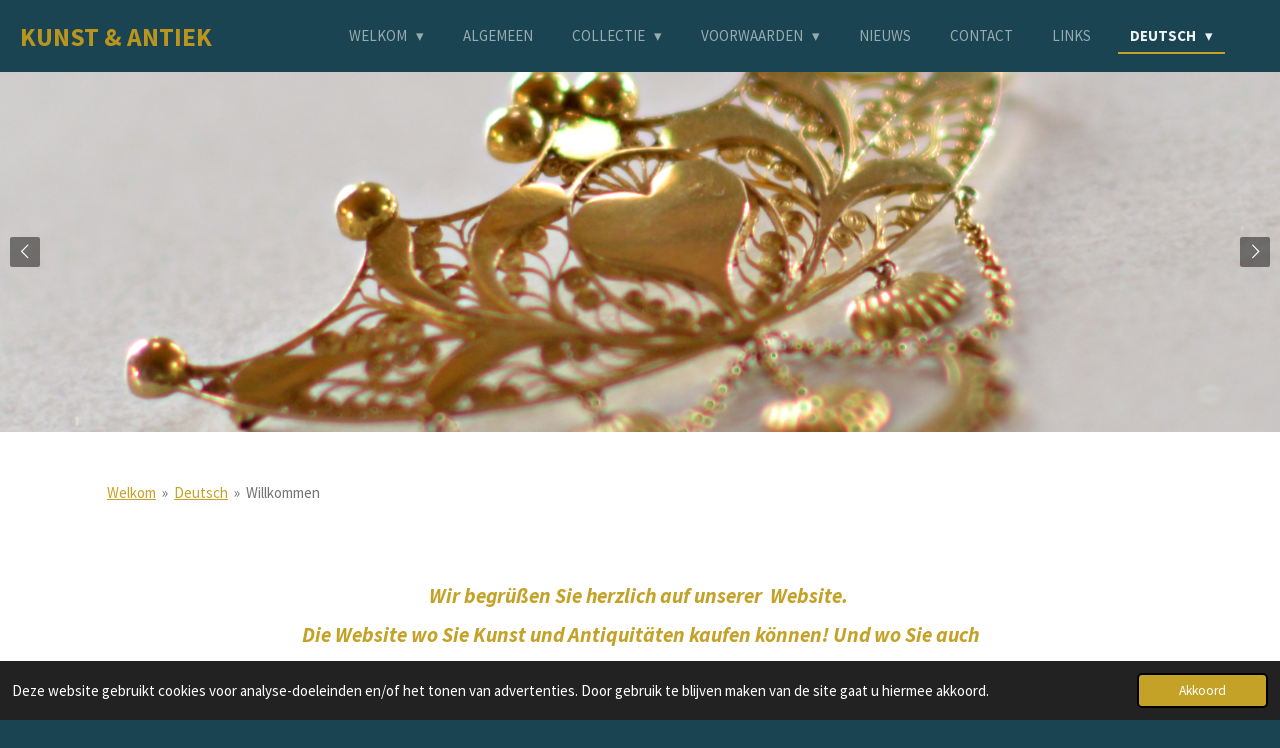

--- FILE ---
content_type: text/html; charset=UTF-8
request_url: https://www.kunstenantiekverkoop.nl/deutsch/willkommen
body_size: 10987
content:
<!DOCTYPE html>
<html lang="nl">
    <head>
        <meta http-equiv="Content-Type" content="text/html; charset=utf-8">
        <meta name="viewport" content="width=device-width, initial-scale=1.0, maximum-scale=5.0">
        <meta http-equiv="X-UA-Compatible" content="IE=edge">
        <link rel="canonical" href="https://www.kunstenantiekverkoop.nl/deutsch/willkommen">
        <link rel="sitemap" type="application/xml" href="https://www.kunstenantiekverkoop.nl/sitemap.xml">
        <meta property="og:title" content="Kunst und Antik Verkauf ">
        <meta property="og:url" content="https://www.kunstenantiekverkoop.nl/deutsch/willkommen">
        <base href="https://www.kunstenantiekverkoop.nl/">
        <meta name="description" property="og:description" content="Sind Sie ein Kunst-Liebhaber? Mögen Sie Antiquitäten? Und mögen Sie auch Vintage-Objekte? Dann sind Sie bei uns genau richtig. Wir begrüßen Sie auf unserer Website! ">
                <script nonce="2c8e6c82d244f68396daeb6427151d96">
            
            window.JOUWWEB = window.JOUWWEB || {};
            window.JOUWWEB.application = window.JOUWWEB.application || {};
            window.JOUWWEB.application = {"backends":[{"domain":"jouwweb.nl","freeDomain":"jouwweb.site"},{"domain":"webador.com","freeDomain":"webadorsite.com"},{"domain":"webador.de","freeDomain":"webadorsite.com"},{"domain":"webador.fr","freeDomain":"webadorsite.com"},{"domain":"webador.es","freeDomain":"webadorsite.com"},{"domain":"webador.it","freeDomain":"webadorsite.com"},{"domain":"jouwweb.be","freeDomain":"jouwweb.site"},{"domain":"webador.ie","freeDomain":"webadorsite.com"},{"domain":"webador.co.uk","freeDomain":"webadorsite.com"},{"domain":"webador.at","freeDomain":"webadorsite.com"},{"domain":"webador.be","freeDomain":"webadorsite.com"},{"domain":"webador.ch","freeDomain":"webadorsite.com"},{"domain":"webador.ch","freeDomain":"webadorsite.com"},{"domain":"webador.mx","freeDomain":"webadorsite.com"},{"domain":"webador.com","freeDomain":"webadorsite.com"},{"domain":"webador.dk","freeDomain":"webadorsite.com"},{"domain":"webador.se","freeDomain":"webadorsite.com"},{"domain":"webador.no","freeDomain":"webadorsite.com"},{"domain":"webador.fi","freeDomain":"webadorsite.com"},{"domain":"webador.ca","freeDomain":"webadorsite.com"},{"domain":"webador.ca","freeDomain":"webadorsite.com"},{"domain":"webador.pl","freeDomain":"webadorsite.com"},{"domain":"webador.com.au","freeDomain":"webadorsite.com"},{"domain":"webador.nz","freeDomain":"webadorsite.com"}],"editorLocale":"nl-NL","editorTimezone":"Europe\/Amsterdam","editorLanguage":"nl","analytics4TrackingId":"G-E6PZPGE4QM","analyticsDimensions":[],"backendDomain":"www.jouwweb.nl","backendShortDomain":"jouwweb.nl","backendKey":"jouwweb-nl","freeWebsiteDomain":"jouwweb.site","noSsl":false,"build":{"reference":"fec0291"},"linkHostnames":["www.jouwweb.nl","www.webador.com","www.webador.de","www.webador.fr","www.webador.es","www.webador.it","www.jouwweb.be","www.webador.ie","www.webador.co.uk","www.webador.at","www.webador.be","www.webador.ch","fr.webador.ch","www.webador.mx","es.webador.com","www.webador.dk","www.webador.se","www.webador.no","www.webador.fi","www.webador.ca","fr.webador.ca","www.webador.pl","www.webador.com.au","www.webador.nz"],"assetsUrl":"https:\/\/assets.jwwb.nl","loginUrl":"https:\/\/www.jouwweb.nl\/inloggen","publishUrl":"https:\/\/www.jouwweb.nl\/v2\/website\/2048391\/publish-proxy","adminUserOrIp":false,"pricing":{"plans":{"lite":{"amount":"700","currency":"EUR"},"pro":{"amount":"1200","currency":"EUR"},"business":{"amount":"2400","currency":"EUR"}},"yearlyDiscount":{"price":{"amount":"0","currency":"EUR"},"ratio":0,"percent":"0%","discountPrice":{"amount":"0","currency":"EUR"},"termPricePerMonth":{"amount":"0","currency":"EUR"},"termPricePerYear":{"amount":"0","currency":"EUR"}}},"hcUrl":{"add-product-variants":"https:\/\/help.jouwweb.nl\/hc\/nl\/articles\/28594307773201","basic-vs-advanced-shipping":"https:\/\/help.jouwweb.nl\/hc\/nl\/articles\/28594268794257","html-in-head":"https:\/\/help.jouwweb.nl\/hc\/nl\/articles\/28594336422545","link-domain-name":"https:\/\/help.jouwweb.nl\/hc\/nl\/articles\/28594325307409","optimize-for-mobile":"https:\/\/help.jouwweb.nl\/hc\/nl\/articles\/28594312927121","seo":"https:\/\/help.jouwweb.nl\/hc\/nl\/sections\/28507243966737","transfer-domain-name":"https:\/\/help.jouwweb.nl\/hc\/nl\/articles\/28594325232657","website-not-secure":"https:\/\/help.jouwweb.nl\/hc\/nl\/articles\/28594252935825"}};
            window.JOUWWEB.brand = {"type":"jouwweb","name":"JouwWeb","domain":"JouwWeb.nl","supportEmail":"support@jouwweb.nl"};
                    
                window.JOUWWEB = window.JOUWWEB || {};
                window.JOUWWEB.websiteRendering = {"locale":"nl-NL","timezone":"Europe\/Amsterdam","routes":{"api\/upload\/product-field":"\/_api\/upload\/product-field","checkout\/cart":"\/winkelwagen","payment":"\/bestelling-afronden\/:publicOrderId","payment\/forward":"\/bestelling-afronden\/:publicOrderId\/forward","public-order":"\/bestelling\/:publicOrderId","checkout\/authorize":"\/winkelwagen\/authorize\/:gateway","wishlist":"\/verlanglijst"}};
                                                    window.JOUWWEB.website = {"id":2048391,"locale":"nl-NL","enabled":true,"title":"kunstenantiekverkoop.nl","hasTitle":true,"roleOfLoggedInUser":null,"ownerLocale":"nl-NL","plan":"pro","freeWebsiteDomain":"jouwweb.site","backendKey":"jouwweb-nl","currency":"EUR","defaultLocale":"nl-NL","url":"https:\/\/www.kunstenantiekverkoop.nl\/","homepageSegmentId":7836361,"category":"website","isOffline":false,"isPublished":true,"locales":["nl-NL"],"allowed":{"ads":false,"credits":true,"externalLinks":true,"slideshow":true,"customDefaultSlideshow":true,"hostedAlbums":true,"moderators":true,"mailboxQuota":1,"statisticsVisitors":true,"statisticsDetailed":true,"statisticsMonths":1,"favicon":true,"password":true,"freeDomains":0,"freeMailAccounts":1,"canUseLanguages":false,"fileUpload":true,"legacyFontSize":false,"webshop":true,"products":10,"imageText":false,"search":true,"audioUpload":true,"videoUpload":0,"allowDangerousForms":false,"allowHtmlCode":true,"mobileBar":true,"sidebar":false,"poll":false,"allowCustomForms":true,"allowBusinessListing":true,"allowCustomAnalytics":true,"allowAccountingLink":true,"digitalProducts":false,"sitemapElement":false},"mobileBar":{"enabled":true,"theme":"accent","email":{"active":true,"value":"info@kunstenantiekverkoop.nl"},"location":{"active":false},"phone":{"active":true,"value":"+31622452537"},"whatsapp":{"active":false},"social":{"active":true,"network":"facebook","value":"kunstenantiekverkoop.nl"}},"webshop":{"enabled":false,"currency":"EUR","taxEnabled":false,"taxInclusive":true,"vatDisclaimerVisible":false,"orderNotice":"<p>Indien je speciale wensen hebt kun je deze doorgeven via het Opmerkingen-veld in de laatste stap.<\/p>","orderConfirmation":null,"freeShipping":false,"freeShippingAmount":"0.00","shippingDisclaimerVisible":false,"pickupAllowed":false,"couponAllowed":false,"detailsPageAvailable":true,"socialMediaVisible":false,"termsPage":null,"termsPageUrl":null,"extraTerms":null,"pricingVisible":true,"orderButtonVisible":true,"shippingAdvanced":false,"shippingAdvancedBackEnd":false,"soldOutVisible":true,"backInStockNotificationEnabled":false,"canAddProducts":true,"nextOrderNumber":1,"allowedServicePoints":[],"sendcloudConfigured":false,"sendcloudFallbackPublicKey":"a3d50033a59b4a598f1d7ce7e72aafdf","taxExemptionAllowed":true,"invoiceComment":null,"emptyCartVisible":false,"minimumOrderPrice":null,"productNumbersEnabled":false,"wishlistEnabled":false,"hideTaxOnCart":false},"isTreatedAsWebshop":false};                            window.JOUWWEB.cart = {"products":[],"coupon":null,"shippingCountryCode":null,"shippingChoice":null,"breakdown":[]};                            window.JOUWWEB.scripts = ["website-rendering\/slideshow"];                        window.parent.JOUWWEB.colorPalette = window.JOUWWEB.colorPalette;
        </script>
                <title>Kunst und Antik Verkauf </title>
                                            <link href="https://primary.jwwb.nl/public/z/q/j/temp-impqvfxjnsycldvhoalr/touch-icon-iphone.png?bust=1679828418" rel="apple-touch-icon" sizes="60x60">                                                <link href="https://primary.jwwb.nl/public/z/q/j/temp-impqvfxjnsycldvhoalr/touch-icon-ipad.png?bust=1679828418" rel="apple-touch-icon" sizes="76x76">                                                <link href="https://primary.jwwb.nl/public/z/q/j/temp-impqvfxjnsycldvhoalr/touch-icon-iphone-retina.png?bust=1679828418" rel="apple-touch-icon" sizes="120x120">                                                <link href="https://primary.jwwb.nl/public/z/q/j/temp-impqvfxjnsycldvhoalr/touch-icon-ipad-retina.png?bust=1679828418" rel="apple-touch-icon" sizes="152x152">                                                <link href="https://primary.jwwb.nl/public/z/q/j/temp-impqvfxjnsycldvhoalr/favicon.png?bust=1679828418" rel="shortcut icon">                                                <link href="https://primary.jwwb.nl/public/z/q/j/temp-impqvfxjnsycldvhoalr/favicon.png?bust=1679828418" rel="icon">                                        <meta property="og:image" content="https&#x3A;&#x2F;&#x2F;primary.jwwb.nl&#x2F;public&#x2F;z&#x2F;q&#x2F;j&#x2F;temp-impqvfxjnsycldvhoalr&#x2F;img_8216-standard.jpg&#x3F;enable-io&#x3D;true&amp;enable&#x3D;upscale&amp;fit&#x3D;bounds&amp;width&#x3D;1200">
                    <meta property="og:image" content="https&#x3A;&#x2F;&#x2F;primary.jwwb.nl&#x2F;public&#x2F;z&#x2F;q&#x2F;j&#x2F;temp-impqvfxjnsycldvhoalr&#x2F;22ahenrietteronner-w900.jpg">
                    <meta property="og:image" content="https&#x3A;&#x2F;&#x2F;primary.jwwb.nl&#x2F;public&#x2F;z&#x2F;q&#x2F;j&#x2F;temp-impqvfxjnsycldvhoalr&#x2F;rhk_6389speld-1.png&#x3F;enable-io&#x3D;true&amp;enable&#x3D;upscale&amp;fit&#x3D;bounds&amp;width&#x3D;1200">
                                    <meta name="twitter:card" content="summary_large_image">
                        <meta property="twitter:image" content="https&#x3A;&#x2F;&#x2F;primary.jwwb.nl&#x2F;public&#x2F;z&#x2F;q&#x2F;j&#x2F;temp-impqvfxjnsycldvhoalr&#x2F;img_8216-standard.jpg&#x3F;enable-io&#x3D;true&amp;enable&#x3D;upscale&amp;fit&#x3D;bounds&amp;width&#x3D;1200">
                                                    <meta name="google-site-verification" content="HHuflzms1cYCtcpGrt2FuLLb3Vcvj7A4ZesUAv72GCY" />                            <script src="https://plausible.io/js/script.manual.js" nonce="2c8e6c82d244f68396daeb6427151d96" data-turbo-track="reload" defer data-domain="shard16.jouwweb.nl"></script>
<link rel="stylesheet" type="text/css" href="https://gfonts.jwwb.nl/css?display=fallback&amp;family=Source+Sans+Pro%3A400%2C700%2C400italic%2C700italic" nonce="2c8e6c82d244f68396daeb6427151d96" data-turbo-track="dynamic">
<script src="https://assets.jwwb.nl/assets/build/website-rendering/nl-NL.js?bust=af8dcdef13a1895089e9" nonce="2c8e6c82d244f68396daeb6427151d96" data-turbo-track="reload" defer></script>
<script src="https://assets.jwwb.nl/assets/website-rendering/runtime.e9aaeab0c631cbd69aaa.js?bust=0df1501923f96b249330" nonce="2c8e6c82d244f68396daeb6427151d96" data-turbo-track="reload" defer></script>
<script src="https://assets.jwwb.nl/assets/website-rendering/103.3d75ec3708e54af67f50.js?bust=cb0aa3c978e146edbd0d" nonce="2c8e6c82d244f68396daeb6427151d96" data-turbo-track="reload" defer></script>
<script src="https://assets.jwwb.nl/assets/website-rendering/main.f656389ec507dc20f0cb.js?bust=d20d7cd648ba41ec2448" nonce="2c8e6c82d244f68396daeb6427151d96" data-turbo-track="reload" defer></script>
<link rel="preload" href="https://assets.jwwb.nl/assets/website-rendering/styles.e258e1c0caffe3e22b8c.css?bust=00dff845dced716b5f3e" as="style">
<link rel="preload" href="https://assets.jwwb.nl/assets/website-rendering/fonts/icons-website-rendering/font/website-rendering.woff2?bust=bd2797014f9452dadc8e" as="font" crossorigin>
<link rel="preconnect" href="https://gfonts.jwwb.nl">
<link rel="stylesheet" type="text/css" href="https://assets.jwwb.nl/assets/website-rendering/styles.e258e1c0caffe3e22b8c.css?bust=00dff845dced716b5f3e" nonce="2c8e6c82d244f68396daeb6427151d96" data-turbo-track="dynamic">
<link rel="preconnect" href="https://assets.jwwb.nl">
<link rel="stylesheet" type="text/css" href="https://primary.jwwb.nl/public/z/q/j/temp-impqvfxjnsycldvhoalr/style.css?bust=1768567604" nonce="2c8e6c82d244f68396daeb6427151d96" data-turbo-track="dynamic">    </head>
    <body
        id="top"
        class="jw-is-slideshow jw-header-is-text jw-is-segment-page jw-is-frontend jw-is-no-sidebar jw-is-no-messagebar jw-is-no-touch-device jw-is-no-mobile"
                                    data-jouwweb-page="11480514"
                                                data-jouwweb-segment-id="11480514"
                                                data-jouwweb-segment-type="page"
                                                data-template-threshold="960"
                                                data-template-name="business-banner"
                            itemscope
        itemtype="https://schema.org/WebPage"
    >
                                    <meta itemprop="url" content="https://www.kunstenantiekverkoop.nl/deutsch/willkommen">
        <a href="#main-content" class="jw-skip-link">
            Ga direct naar de hoofdinhoud        </a>
        <div class="jw-background"></div>
        <div class="jw-body">
            <div class="jw-mobile-menu jw-mobile-is-text js-mobile-menu">
            <span class="jw-mobile-menu__button jw-mobile-menu__button--dummy"></span>        <div class="jw-mobile-header jw-mobile-header--text">
        <a            class="jw-mobile-header-content"
                            href="/"
                        >
                                        <div class="jw-mobile-text">
                    <span style="font-size: 85%; color: #b8951f;">kunst &amp; antiek</span>                </div>
                    </a>
    </div>

    
            <button
            type="button"
            class="jw-mobile-menu__button jw-mobile-toggle"
            aria-label="Open / sluit menu"
        >
            <span class="jw-icon-burger"></span>
        </button>
    </div>
            <script nonce="2c8e6c82d244f68396daeb6427151d96">
    JOUWWEB.templateConfig = {
        header: {
            mobileSelector: '.jw-mobile-menu',
            updatePusher: function (headerHeight, state) {
                $('.jw-menu-clone').css('top', headerHeight);
            },
        },
    };
</script>
<header class="header-wrap js-topbar-content-container">
    <div class="header">
        <div class="jw-header-logo">
        <div
    class="jw-header jw-header-title-container jw-header-text jw-header-text-toggle"
    data-stylable="true"
>
    <a        id="jw-header-title"
        class="jw-header-title"
                    href="/"
            >
        <span style="font-size: 85%; color: #b8951f;">kunst &amp; antiek</span>    </a>
</div>
</div>
    </div>
    <nav class="menu jw-menu-copy">
        <ul
    id="jw-menu"
    class="jw-menu jw-menu-horizontal"
            >
            <li
    class="jw-menu-item jw-menu-has-submenu"
>
        <a        class="jw-menu-link"
        href="/"                                            data-page-link-id="7836361"
                            >
                <span class="">
            Welkom        </span>
                    <span class="jw-arrow jw-arrow-toplevel"></span>
            </a>
                    <ul
            class="jw-submenu"
                    >
                            <li
    class="jw-menu-item"
>
        <a        class="jw-menu-link"
        href="/new-in"                                            data-page-link-id="12932438"
                            >
                <span class="">
            New In        </span>
            </a>
                </li>
                    </ul>
        </li>
            <li
    class="jw-menu-item"
>
        <a        class="jw-menu-link"
        href="/algemeen"                                            data-page-link-id="7847097"
                            >
                <span class="">
            Algemeen        </span>
            </a>
                </li>
            <li
    class="jw-menu-item jw-menu-has-submenu"
>
        <a        class="jw-menu-link"
        href="/collectie"                                            data-page-link-id="7847106"
                            >
                <span class="">
            Collectie        </span>
                    <span class="jw-arrow jw-arrow-toplevel"></span>
            </a>
                    <ul
            class="jw-submenu"
                    >
                            <li
    class="jw-menu-item"
>
        <a        class="jw-menu-link"
        href="/collectie/schilderijen"                                            data-page-link-id="32784450"
                            >
                <span class="">
            Schilderijen        </span>
            </a>
                </li>
                            <li
    class="jw-menu-item"
>
        <a        class="jw-menu-link"
        href="/collectie/zilver-silber"                                            data-page-link-id="11470528"
                            >
                <span class="">
            Zilver/Silber        </span>
            </a>
                </li>
                            <li
    class="jw-menu-item jw-menu-has-submenu"
>
        <a        class="jw-menu-link"
        href="/collectie/vintage"                                            data-page-link-id="11592411"
                            >
                <span class="">
            Vintage        </span>
                    <span class="jw-arrow"></span>
            </a>
                    <ul
            class="jw-submenu"
                    >
                            <li
    class="jw-menu-item jw-menu-has-submenu"
>
        <a        class="jw-menu-link"
        href="/collectie/vintage/porselein-porzellan-1"                                            data-page-link-id="13009209"
                            >
                <span class="">
            Porselein/Porzellan        </span>
                    <span class="jw-arrow"></span>
            </a>
                    <ul
            class="jw-submenu"
                    >
                            <li
    class="jw-menu-item"
>
        <a        class="jw-menu-link"
        href="/collectie/vintage/porselein-porzellan-1/borden-teller-1"                                            data-page-link-id="16885110"
                            >
                <span class="">
            Borden/Teller        </span>
            </a>
                </li>
                    </ul>
        </li>
                            <li
    class="jw-menu-item"
>
        <a        class="jw-menu-link"
        href="/collectie/vintage/glas-kristal-kristall"                                            data-page-link-id="13009233"
                            >
                <span class="">
            Glas/Kristal/Kristall        </span>
            </a>
                </li>
                            <li
    class="jw-menu-item"
>
        <a        class="jw-menu-link"
        href="/collectie/vintage/overig-uebrige"                                            data-page-link-id="13018924"
                            >
                <span class="">
            Overig/Übrige        </span>
            </a>
                </li>
                    </ul>
        </li>
                            <li
    class="jw-menu-item"
>
        <a        class="jw-menu-link"
        href="/collectie/sieraden-schmuck"                                            data-page-link-id="11470524"
                            >
                <span class="">
            Sieraden/Schmuck        </span>
            </a>
                </li>
                            <li
    class="jw-menu-item jw-menu-has-submenu"
>
        <a        class="jw-menu-link"
        href="/collectie/servies-geschirr"                                            data-page-link-id="11470522"
                            >
                <span class="">
            Servies/Geschirr        </span>
                    <span class="jw-arrow"></span>
            </a>
                    <ul
            class="jw-submenu"
                    >
                            <li
    class="jw-menu-item"
>
        <a        class="jw-menu-link"
        href="/collectie/servies-geschirr/borden-teller"                                            data-page-link-id="11470549"
                            >
                <span class="">
            Borden/Teller        </span>
            </a>
                </li>
                            <li
    class="jw-menu-item"
>
        <a        class="jw-menu-link"
        href="/collectie/servies-geschirr/koffie-en-theeservies-kaffee-und-teeservice"                                            data-page-link-id="11470550"
                            >
                <span class="">
            Koffie- en theeservies/Kaffee- und Teeservice        </span>
            </a>
                </li>
                    </ul>
        </li>
                            <li
    class="jw-menu-item"
>
        <a        class="jw-menu-link"
        href="/collectie/porselein-porzellan"                                            data-page-link-id="11470493"
                            >
                <span class="">
            Porselein/Porzellan        </span>
            </a>
                </li>
                            <li
    class="jw-menu-item"
>
        <a        class="jw-menu-link"
        href="/collectie/meubels-moebel"                                            data-page-link-id="11470519"
                            >
                <span class="">
            Meubels/Möbel        </span>
            </a>
                </li>
                            <li
    class="jw-menu-item"
>
        <a        class="jw-menu-link"
        href="/collectie/koper-tin-messing-kupfer-zinn-messing"                                            data-page-link-id="11470517"
                            >
                <span class="">
            Koper/Tin/Messing-Kupfer/Zinn/Messing        </span>
            </a>
                </li>
                            <li
    class="jw-menu-item"
>
        <a        class="jw-menu-link"
        href="/collectie/klokken-zakhorloges-uhren-taschenuhren"                                            data-page-link-id="11470515"
                            >
                <span class="">
            Klokken/Zakhorloges-Uhren/Taschenuhren        </span>
            </a>
                </li>
                            <li
    class="jw-menu-item"
>
        <a        class="jw-menu-link"
        href="/collectie/overig-uebrige-1"                                            data-page-link-id="11470533"
                            >
                <span class="">
            Overig/Übrige        </span>
            </a>
                </li>
                    </ul>
        </li>
            <li
    class="jw-menu-item jw-menu-has-submenu"
>
        <a        class="jw-menu-link"
        href="/voorwaarden"                                            data-page-link-id="7847107"
                            >
                <span class="">
            Voorwaarden        </span>
                    <span class="jw-arrow jw-arrow-toplevel"></span>
            </a>
                    <ul
            class="jw-submenu"
                    >
                            <li
    class="jw-menu-item"
>
        <a        class="jw-menu-link"
        href="/voorwaarden/privacy"                                            data-page-link-id="11470588"
                            >
                <span class="">
            Privacy        </span>
            </a>
                </li>
                    </ul>
        </li>
            <li
    class="jw-menu-item"
>
        <a        class="jw-menu-link"
        href="/nieuws"                                            data-page-link-id="7847110"
                            >
                <span class="">
            Nieuws        </span>
            </a>
                </li>
            <li
    class="jw-menu-item"
>
        <a        class="jw-menu-link"
        href="/contact"                                            data-page-link-id="11470586"
                            >
                <span class="">
            Contact        </span>
            </a>
                </li>
            <li
    class="jw-menu-item"
>
        <a        class="jw-menu-link"
        href="/links"                                            data-page-link-id="7847116"
                            >
                <span class="">
            Links        </span>
            </a>
                </li>
            <li
    class="jw-menu-item jw-menu-has-submenu jw-menu-is-active"
>
        <a        class="jw-menu-link js-active-menu-item"
        href="/deutsch"                                            data-page-link-id="7847117"
                            >
                <span class="">
            Deutsch        </span>
                    <span class="jw-arrow jw-arrow-toplevel"></span>
            </a>
                    <ul
            class="jw-submenu"
                    >
                            <li
    class="jw-menu-item jw-menu-is-active"
>
        <a        class="jw-menu-link js-active-menu-item"
        href="/deutsch/willkommen"                                            data-page-link-id="11480514"
                            >
                <span class="">
            Willkommen        </span>
            </a>
                </li>
                            <li
    class="jw-menu-item"
>
        <a        class="jw-menu-link"
        href="/deutsch/allgemein"                                            data-page-link-id="11480519"
                            >
                <span class="">
            Allgemein        </span>
            </a>
                </li>
                            <li
    class="jw-menu-item"
>
        <a        class="jw-menu-link"
        href="/deutsch/kollektion"                                            data-page-link-id="11592582"
                            >
                <span class="">
            Kollektion        </span>
            </a>
                </li>
                            <li
    class="jw-menu-item jw-menu-has-submenu"
>
        <a        class="jw-menu-link"
        href="/deutsch/bedingungen"                                            data-page-link-id="11480520"
                            >
                <span class="">
            Bedingungen        </span>
                    <span class="jw-arrow"></span>
            </a>
                    <ul
            class="jw-submenu"
                    >
                            <li
    class="jw-menu-item"
>
        <a        class="jw-menu-link"
        href="/deutsch/bedingungen/datenschutz"                                            data-page-link-id="11480588"
                            >
                <span class="">
            Datenschutz        </span>
            </a>
                </li>
                    </ul>
        </li>
                            <li
    class="jw-menu-item"
>
        <a        class="jw-menu-link"
        href="/deutsch/nachrichten"                                            data-page-link-id="11480556"
                            >
                <span class="">
            Nachrichten        </span>
            </a>
                </li>
                            <li
    class="jw-menu-item"
>
        <a        class="jw-menu-link"
        href="/deutsch/kontakt"                                            data-page-link-id="11480577"
                            >
                <span class="">
            Kontakt        </span>
            </a>
                </li>
                            <li
    class="jw-menu-item"
>
        <a        class="jw-menu-link"
        href="/deutsch/weblinks"                                            data-page-link-id="11708146"
                            >
                <span class="">
            Weblinks        </span>
            </a>
                </li>
                    </ul>
        </li>
    
    </ul>

    <script nonce="2c8e6c82d244f68396daeb6427151d96" id="jw-mobile-menu-template" type="text/template">
        <ul id="jw-menu" class="jw-menu jw-menu-horizontal jw-menu-spacing--mobile-bar">
                            <li
    class="jw-menu-item jw-menu-has-submenu"
>
        <a        class="jw-menu-link"
        href="/"                                            data-page-link-id="7836361"
                            >
                <span class="">
            Welkom        </span>
                    <span class="jw-arrow jw-arrow-toplevel"></span>
            </a>
                    <ul
            class="jw-submenu"
                    >
                            <li
    class="jw-menu-item"
>
        <a        class="jw-menu-link"
        href="/new-in"                                            data-page-link-id="12932438"
                            >
                <span class="">
            New In        </span>
            </a>
                </li>
                    </ul>
        </li>
                            <li
    class="jw-menu-item"
>
        <a        class="jw-menu-link"
        href="/algemeen"                                            data-page-link-id="7847097"
                            >
                <span class="">
            Algemeen        </span>
            </a>
                </li>
                            <li
    class="jw-menu-item jw-menu-has-submenu"
>
        <a        class="jw-menu-link"
        href="/collectie"                                            data-page-link-id="7847106"
                            >
                <span class="">
            Collectie        </span>
                    <span class="jw-arrow jw-arrow-toplevel"></span>
            </a>
                    <ul
            class="jw-submenu"
                    >
                            <li
    class="jw-menu-item"
>
        <a        class="jw-menu-link"
        href="/collectie/schilderijen"                                            data-page-link-id="32784450"
                            >
                <span class="">
            Schilderijen        </span>
            </a>
                </li>
                            <li
    class="jw-menu-item"
>
        <a        class="jw-menu-link"
        href="/collectie/zilver-silber"                                            data-page-link-id="11470528"
                            >
                <span class="">
            Zilver/Silber        </span>
            </a>
                </li>
                            <li
    class="jw-menu-item jw-menu-has-submenu"
>
        <a        class="jw-menu-link"
        href="/collectie/vintage"                                            data-page-link-id="11592411"
                            >
                <span class="">
            Vintage        </span>
                    <span class="jw-arrow"></span>
            </a>
                    <ul
            class="jw-submenu"
                    >
                            <li
    class="jw-menu-item jw-menu-has-submenu"
>
        <a        class="jw-menu-link"
        href="/collectie/vintage/porselein-porzellan-1"                                            data-page-link-id="13009209"
                            >
                <span class="">
            Porselein/Porzellan        </span>
                    <span class="jw-arrow"></span>
            </a>
                    <ul
            class="jw-submenu"
                    >
                            <li
    class="jw-menu-item"
>
        <a        class="jw-menu-link"
        href="/collectie/vintage/porselein-porzellan-1/borden-teller-1"                                            data-page-link-id="16885110"
                            >
                <span class="">
            Borden/Teller        </span>
            </a>
                </li>
                    </ul>
        </li>
                            <li
    class="jw-menu-item"
>
        <a        class="jw-menu-link"
        href="/collectie/vintage/glas-kristal-kristall"                                            data-page-link-id="13009233"
                            >
                <span class="">
            Glas/Kristal/Kristall        </span>
            </a>
                </li>
                            <li
    class="jw-menu-item"
>
        <a        class="jw-menu-link"
        href="/collectie/vintage/overig-uebrige"                                            data-page-link-id="13018924"
                            >
                <span class="">
            Overig/Übrige        </span>
            </a>
                </li>
                    </ul>
        </li>
                            <li
    class="jw-menu-item"
>
        <a        class="jw-menu-link"
        href="/collectie/sieraden-schmuck"                                            data-page-link-id="11470524"
                            >
                <span class="">
            Sieraden/Schmuck        </span>
            </a>
                </li>
                            <li
    class="jw-menu-item jw-menu-has-submenu"
>
        <a        class="jw-menu-link"
        href="/collectie/servies-geschirr"                                            data-page-link-id="11470522"
                            >
                <span class="">
            Servies/Geschirr        </span>
                    <span class="jw-arrow"></span>
            </a>
                    <ul
            class="jw-submenu"
                    >
                            <li
    class="jw-menu-item"
>
        <a        class="jw-menu-link"
        href="/collectie/servies-geschirr/borden-teller"                                            data-page-link-id="11470549"
                            >
                <span class="">
            Borden/Teller        </span>
            </a>
                </li>
                            <li
    class="jw-menu-item"
>
        <a        class="jw-menu-link"
        href="/collectie/servies-geschirr/koffie-en-theeservies-kaffee-und-teeservice"                                            data-page-link-id="11470550"
                            >
                <span class="">
            Koffie- en theeservies/Kaffee- und Teeservice        </span>
            </a>
                </li>
                    </ul>
        </li>
                            <li
    class="jw-menu-item"
>
        <a        class="jw-menu-link"
        href="/collectie/porselein-porzellan"                                            data-page-link-id="11470493"
                            >
                <span class="">
            Porselein/Porzellan        </span>
            </a>
                </li>
                            <li
    class="jw-menu-item"
>
        <a        class="jw-menu-link"
        href="/collectie/meubels-moebel"                                            data-page-link-id="11470519"
                            >
                <span class="">
            Meubels/Möbel        </span>
            </a>
                </li>
                            <li
    class="jw-menu-item"
>
        <a        class="jw-menu-link"
        href="/collectie/koper-tin-messing-kupfer-zinn-messing"                                            data-page-link-id="11470517"
                            >
                <span class="">
            Koper/Tin/Messing-Kupfer/Zinn/Messing        </span>
            </a>
                </li>
                            <li
    class="jw-menu-item"
>
        <a        class="jw-menu-link"
        href="/collectie/klokken-zakhorloges-uhren-taschenuhren"                                            data-page-link-id="11470515"
                            >
                <span class="">
            Klokken/Zakhorloges-Uhren/Taschenuhren        </span>
            </a>
                </li>
                            <li
    class="jw-menu-item"
>
        <a        class="jw-menu-link"
        href="/collectie/overig-uebrige-1"                                            data-page-link-id="11470533"
                            >
                <span class="">
            Overig/Übrige        </span>
            </a>
                </li>
                    </ul>
        </li>
                            <li
    class="jw-menu-item jw-menu-has-submenu"
>
        <a        class="jw-menu-link"
        href="/voorwaarden"                                            data-page-link-id="7847107"
                            >
                <span class="">
            Voorwaarden        </span>
                    <span class="jw-arrow jw-arrow-toplevel"></span>
            </a>
                    <ul
            class="jw-submenu"
                    >
                            <li
    class="jw-menu-item"
>
        <a        class="jw-menu-link"
        href="/voorwaarden/privacy"                                            data-page-link-id="11470588"
                            >
                <span class="">
            Privacy        </span>
            </a>
                </li>
                    </ul>
        </li>
                            <li
    class="jw-menu-item"
>
        <a        class="jw-menu-link"
        href="/nieuws"                                            data-page-link-id="7847110"
                            >
                <span class="">
            Nieuws        </span>
            </a>
                </li>
                            <li
    class="jw-menu-item"
>
        <a        class="jw-menu-link"
        href="/contact"                                            data-page-link-id="11470586"
                            >
                <span class="">
            Contact        </span>
            </a>
                </li>
                            <li
    class="jw-menu-item"
>
        <a        class="jw-menu-link"
        href="/links"                                            data-page-link-id="7847116"
                            >
                <span class="">
            Links        </span>
            </a>
                </li>
                            <li
    class="jw-menu-item jw-menu-has-submenu jw-menu-is-active"
>
        <a        class="jw-menu-link js-active-menu-item"
        href="/deutsch"                                            data-page-link-id="7847117"
                            >
                <span class="">
            Deutsch        </span>
                    <span class="jw-arrow jw-arrow-toplevel"></span>
            </a>
                    <ul
            class="jw-submenu"
                    >
                            <li
    class="jw-menu-item jw-menu-is-active"
>
        <a        class="jw-menu-link js-active-menu-item"
        href="/deutsch/willkommen"                                            data-page-link-id="11480514"
                            >
                <span class="">
            Willkommen        </span>
            </a>
                </li>
                            <li
    class="jw-menu-item"
>
        <a        class="jw-menu-link"
        href="/deutsch/allgemein"                                            data-page-link-id="11480519"
                            >
                <span class="">
            Allgemein        </span>
            </a>
                </li>
                            <li
    class="jw-menu-item"
>
        <a        class="jw-menu-link"
        href="/deutsch/kollektion"                                            data-page-link-id="11592582"
                            >
                <span class="">
            Kollektion        </span>
            </a>
                </li>
                            <li
    class="jw-menu-item jw-menu-has-submenu"
>
        <a        class="jw-menu-link"
        href="/deutsch/bedingungen"                                            data-page-link-id="11480520"
                            >
                <span class="">
            Bedingungen        </span>
                    <span class="jw-arrow"></span>
            </a>
                    <ul
            class="jw-submenu"
                    >
                            <li
    class="jw-menu-item"
>
        <a        class="jw-menu-link"
        href="/deutsch/bedingungen/datenschutz"                                            data-page-link-id="11480588"
                            >
                <span class="">
            Datenschutz        </span>
            </a>
                </li>
                    </ul>
        </li>
                            <li
    class="jw-menu-item"
>
        <a        class="jw-menu-link"
        href="/deutsch/nachrichten"                                            data-page-link-id="11480556"
                            >
                <span class="">
            Nachrichten        </span>
            </a>
                </li>
                            <li
    class="jw-menu-item"
>
        <a        class="jw-menu-link"
        href="/deutsch/kontakt"                                            data-page-link-id="11480577"
                            >
                <span class="">
            Kontakt        </span>
            </a>
                </li>
                            <li
    class="jw-menu-item"
>
        <a        class="jw-menu-link"
        href="/deutsch/weblinks"                                            data-page-link-id="11708146"
                            >
                <span class="">
            Weblinks        </span>
            </a>
                </li>
                    </ul>
        </li>
            
                    </ul>
    </script>
    </nav>
</header>
<div
    id="jw-slideshow"
    class="jw-slideshow jw-slideshow-toggle jw-slideshow--multiple jw-slideshow--height-ratio jw-slideshow--parallax jw-slideshow--parallax-effect banner-md"
    data-pause="7000"
    data-autoplay="1"
    data-transition="horizontal"
    data-ratio="0.5"
>
        <ul>
                    <li class="jw-slideshow-slide">
    <div data-key="0" data-text="" data-subtext="" data-buttontext="" data-buttontarget="_self" data-backdrop="0" data-layout="no-text" style="background-position: 50% 50%; background-image: url(&#039;https://primary.jwwb.nl/public/z/q/j/temp-impqvfxjnsycldvhoalr/rhk_6389speld-1.png?enable-io=true&amp;fit=bounds&amp;width=1920&amp;height=1920&#039;);" data-background-position-x="0.5" data-background-position-y="0.5" class="jw-slideshow-slide-content jw-slideshow-slide-content--display-cover jw-slideshow-slide-content--no-backdrop ">                                <div class="bx-caption-wrapper jw-slideshow-slide-align-center">
            <div class="bx-caption">
                <div class="jw-slideshow-title"></div>
                                            </div>
        </div>
    </div>
</li>

                    <li class="jw-slideshow-slide">
    <div data-key="1" data-text="" data-subtext="" data-buttontext="" data-buttontarget="_self" data-backdrop="0" data-layout="no-text" style="background-position: 50% 77%; background-image: url(&#039;https://primary.jwwb.nl/public/z/q/j/temp-impqvfxjnsycldvhoalr/22ahenrietteronner-w900.jpg?enable-io=true&amp;fit=bounds&amp;width=1920&amp;height=1920&#039;);" data-background-position-x="0.5" data-background-position-y="0.77" class="jw-slideshow-slide-content jw-slideshow-slide-content--display-cover jw-slideshow-slide-content--no-backdrop ">                                <div class="bx-caption-wrapper jw-slideshow-slide-align-center">
            <div class="bx-caption">
                <div class="jw-slideshow-title"></div>
                                            </div>
        </div>
    </div>
</li>

                    <li class="jw-slideshow-slide">
    <div data-key="2" data-text="" data-subtext="" data-buttontext="" data-buttontarget="_self" data-backdrop="0" data-layout="no-text" style="background-position: 50% 61%; background-image: url(&#039;https://primary.jwwb.nl/public/z/q/j/temp-impqvfxjnsycldvhoalr/img_8216-standard.jpg?enable-io=true&amp;fit=bounds&amp;width=1920&amp;height=1920&#039;);" data-background-position-x="0.5" data-background-position-y="0.61" class="jw-slideshow-slide-content jw-slideshow-slide-content--display-cover jw-slideshow-slide-content--no-backdrop ">                                <div class="bx-caption-wrapper jw-slideshow-slide-align-center">
            <div class="bx-caption">
                <div class="jw-slideshow-title"></div>
                                            </div>
        </div>
    </div>
</li>

            </ul>
        <div class="jw-slideshow__scroll-arrow">
        <i class="website-rendering-icon-down-open-big"></i>
    </div>
    <style>
                .jw-slideshow-slide-content {
            min-height: 50vh;
        }
        @media screen and (min-height: 1200px) {
            .jw-slideshow-slide-content {
                min-height: 600px;
            }
        }
            </style>
</div>

<div class="main-content">
    
<main id="main-content" class="block-content">
    <div data-section-name="content" class="jw-section jw-section-content jw-responsive">
        <div
    id="jw-element-188149313"
    data-jw-element-id="188149313"
        class="jw-tree-node jw-element jw-strip-root jw-tree-container jw-node-is-first-child jw-node-is-last-child"
>
    <div
    id="jw-element-349723821"
    data-jw-element-id="349723821"
        class="jw-tree-node jw-element jw-strip jw-tree-container jw-strip--default jw-strip--style-color jw-strip--color-default jw-strip--padding-both jw-node-is-first-child jw-strip--primary jw-node-is-last-child"
>
    <div class="jw-strip__content-container"><div class="jw-strip__content jw-responsive">
                        <nav class="jw-breadcrumbs" aria-label="Kruimelpad"><ol><li><a href="/" class="jw-breadcrumbs__link">Welkom</a></li><li><span class="jw-breadcrumbs__separator" aria-hidden="true">&raquo;</span><a href="/deutsch" class="jw-breadcrumbs__link">Deutsch</a></li><li><span class="jw-breadcrumbs__separator" aria-hidden="true">&raquo;</span><a href="/deutsch/willkommen" class="jw-breadcrumbs__link jw-breadcrumbs__link--current" aria-current="page">Willkommen</a></li></ol></nav><div
    id="jw-element-189440246"
    data-jw-element-id="189440246"
        class="jw-tree-node jw-element jw-spacer jw-node-is-first-child"
>
    <div
    class="jw-element-spacer-container "
    style="height: 50px"
>
    </div>
</div><div
    id="jw-element-189440353"
    data-jw-element-id="189440353"
        class="jw-tree-node jw-element jw-image-text"
>
    <div class="jw-element-imagetext-text">
            <h3 class="jw-heading-70" style="text-align: center;"><span style="color: #c4a127;"><strong><em>Wir begr&uuml;&szlig;en Sie herzlich auf unserer&nbsp; Website.&nbsp;</em></strong></span></h3>
<h3 class="jw-heading-70" style="text-align: center;"><span style="color: #c4a127;"><strong><em>Die Website wo Sie Kunst und Antiquit&auml;ten kaufen k&ouml;nnen!&nbsp;</em></strong></span><span><strong><em>Und wo Sie auch </em></strong></span></h3>
<h3 class="jw-heading-70" style="text-align: center;"><span><strong><em>Vintage&nbsp;</em></strong></span><strong style="font-size: 2.1rem;"><em>Sammlerobjekte finden!</em></strong></h3>    </div>
</div><div
    id="jw-element-189440902"
    data-jw-element-id="189440902"
        class="jw-tree-node jw-element jw-spacer"
>
    <div
    class="jw-element-spacer-container "
    style="height: 10px"
>
    </div>
</div><div
    id="jw-element-189440823"
    data-jw-element-id="189440823"
        class="jw-tree-node jw-element jw-columns jw-tree-container jw-tree-horizontal jw-columns--mode-flex"
>
    <div
    id="jw-element-189440824"
    data-jw-element-id="189440824"
            style="width: 50%"
        class="jw-tree-node jw-element jw-column jw-tree-container jw-node-is-first-child jw-responsive lt540 lt600 lt640 lt800"
>
    <div
    id="jw-element-189425317"
    data-jw-element-id="189425317"
        class="jw-tree-node jw-element jw-image-text jw-node-is-first-child jw-node-is-last-child"
>
    <div class="jw-element-imagetext-text">
            <p>Sind Sie ein Kunst- und Antiquit&auml;tenliebhaber? Dann sind Sie bei uns genau richtig. Wir haben die Liebe und den Sachverstand zur Kunst und zu Antiquit&auml;ten von Hause aus geerbt und sind damit aufgewachsen.&nbsp;Wir legen daher gro&szlig;en Wert darauf, dass unsere Kunden diese gesammelten Objekte genie&szlig;en und wertsch&auml;tzen k&ouml;nnen.</p>
<p>Die umfassende Kollektion besteht aus Keramik, Uhren und Taschenuhren, Objekten aus Kupfer/Zinn/Messing, hochwertigen M&ouml;beln, Tafelgeschirr, Schmuck und Silber. Wir freuen uns, dass wir unsere Kollektion um Vintage Sammlerobjekte aus den 1960er und 1970er Jahren erweitern konnten. Aufgrund der grossen Anzahl von Objekten, haben wir nicht alles auf unserer Website platziert. Unsere Sammlung umfasst auch Gem&auml;lde aus dem 17., 18., 19. und 20. Jahrhundert, Briefmarken sowie alte B&uuml;cher.&nbsp;Sie k&ouml;nnen uns jederzeit unverbindlich kontaktieren und wir informieren Sie gerne.&nbsp;&nbsp;</p>
<p>&nbsp;</p>
<h3 class="jw-heading-70"></h3>    </div>
</div></div><div
    id="jw-element-189440825"
    data-jw-element-id="189440825"
            style="width: 50%"
        class="jw-tree-node jw-element jw-column jw-tree-container jw-node-is-last-child jw-responsive lt540 lt600 lt640 lt800"
>
    <div
    id="jw-element-189440845"
    data-jw-element-id="189440845"
        class="jw-tree-node jw-element jw-image-text jw-node-is-first-child jw-node-is-last-child"
>
    <div class="jw-element-imagetext-text">
            <p>Wer wei&szlig;, vielleicht wird diese farbenpr&auml;chtige Vase auf Ihrem antiken Schrank oder auf Ihrer modernen Anrichte beeindruckend aussehen oder wird Ihre Wand im Wohnzimmer zum Blickfang mit einer Sammlung von wundersch&ouml;nen alten Teller.</p>
<p>Kurz gesagt, ein Besuch auf unserer Website ist ein Genuss und garantiert, dass Sie ausgefallene und herausragende Kunstgegenst&auml;nde entdecken k&ouml;nnen, die m&ouml;glicherweise ein neues Zuhause bei Ihnen erhalten.</p>
<p>Unser Angebot wird regelm&auml;&szlig;ig erweitert, daher sollten Sie unsere Website &ouml;fter aufsuchen! <span class="" lang="de">Im Men&uuml; unter 'Willkommen' bei 'Neu In' finden Sie unsere neusten Objekte, die wir uns zugelegt haben.&nbsp;</span>Vor allem wird das Vintage- und Schmuck Sortiment&nbsp; in der kommende Wochen noch erweitert.</p>
<p>Vielen Dank f&uuml;r Ihren Besuch!</p>
<p>&nbsp;</p>    </div>
</div></div></div><div
    id="jw-element-189430573"
    data-jw-element-id="189430573"
        class="jw-tree-node jw-element jw-spacer"
>
    <div
    class="jw-element-spacer-container "
    style="height: 50px"
>
    </div>
</div><div
    id="jw-element-189440704"
    data-jw-element-id="189440704"
        class="jw-tree-node jw-element jw-image-text"
>
    <div class="jw-element-imagetext-text">
            <h3 class="jw-heading-70"><span style="color: #c4a127;"><em>Wenn Sie sich genau umsehen, k&ouml;nnen Sie jeden Tag etwas Sch&ouml;nes entdecken!</em></span></h3>    </div>
</div><div
    id="jw-element-189430428"
    data-jw-element-id="189430428"
        class="jw-tree-node jw-element jw-social-follow jw-node-is-last-child"
>
    <div class="jw-element-social-follow jw-element-social-follow--size-m jw-element-social-follow--style-solid jw-element-social-follow--roundness-rounded jw-element-social-follow--color-brand"
     style="text-align: right">
    <span class="jw-element-content">
    <a
            href="https://facebook.com/kunstenantiekverkoop.nl"
            target="_blank"
            rel="noopener"
            style=""
            class="jw-element-social-follow-profile jw-element-social-follow-profile--medium-facebook"
                    >
            <i class="website-rendering-icon-facebook"></i>
        </a>    </span>
    </div>
</div></div></div></div></div>            </div>
</main>
    </div>
<footer class="block-footer">
    <div
        data-section-name="footer"
        class="jw-section jw-section-footer jw-responsive"
    >
                <div class="jw-strip jw-strip--default jw-strip--style-color jw-strip--primary jw-strip--color-default jw-strip--padding-both"><div class="jw-strip__content-container"><div class="jw-strip__content jw-responsive">            <div
    id="jw-element-213498543"
    data-jw-element-id="213498543"
        class="jw-tree-node jw-element jw-simple-root jw-tree-container jw-tree-container--empty jw-node-is-first-child jw-node-is-last-child"
>
    </div>                            <div class="jw-credits clear">
                    <div class="jw-credits-owner">
                        <div id="jw-footer-text">
                            <div class="jw-footer-text-content">
                                &copy; 2026 - kunstenantiekverkoop.nl                            </div>
                        </div>
                    </div>
                    <div class="jw-credits-right">
                                                <div id="jw-credits-tool">
    <small>
        Powered by <a href="https://www.jouwweb.nl" rel="">JouwWeb</a>    </small>
</div>
                    </div>
                </div>
                    </div></div></div>    </div>
</footer>
            
<div class="jw-bottom-bar__container">
    </div>
<div class="jw-bottom-bar__spacer">
    </div>

            <div id="jw-variable-loaded" style="display: none;"></div>
            <div id="jw-variable-values" style="display: none;">
                                    <span data-jw-variable-key="background-color" class="jw-variable-value-background-color"></span>
                                    <span data-jw-variable-key="background" class="jw-variable-value-background"></span>
                                    <span data-jw-variable-key="font-family" class="jw-variable-value-font-family"></span>
                                    <span data-jw-variable-key="paragraph-color" class="jw-variable-value-paragraph-color"></span>
                                    <span data-jw-variable-key="paragraph-link-color" class="jw-variable-value-paragraph-link-color"></span>
                                    <span data-jw-variable-key="paragraph-font-size" class="jw-variable-value-paragraph-font-size"></span>
                                    <span data-jw-variable-key="heading-color" class="jw-variable-value-heading-color"></span>
                                    <span data-jw-variable-key="heading-link-color" class="jw-variable-value-heading-link-color"></span>
                                    <span data-jw-variable-key="heading-font-size" class="jw-variable-value-heading-font-size"></span>
                                    <span data-jw-variable-key="heading-font-family" class="jw-variable-value-heading-font-family"></span>
                                    <span data-jw-variable-key="menu-text-color" class="jw-variable-value-menu-text-color"></span>
                                    <span data-jw-variable-key="menu-text-link-color" class="jw-variable-value-menu-text-link-color"></span>
                                    <span data-jw-variable-key="menu-text-font-size" class="jw-variable-value-menu-text-font-size"></span>
                                    <span data-jw-variable-key="menu-font-family" class="jw-variable-value-menu-font-family"></span>
                                    <span data-jw-variable-key="menu-capitalize" class="jw-variable-value-menu-capitalize"></span>
                                    <span data-jw-variable-key="website-size" class="jw-variable-value-website-size"></span>
                                    <span data-jw-variable-key="footer-text-color" class="jw-variable-value-footer-text-color"></span>
                                    <span data-jw-variable-key="footer-text-link-color" class="jw-variable-value-footer-text-link-color"></span>
                                    <span data-jw-variable-key="footer-text-font-size" class="jw-variable-value-footer-text-font-size"></span>
                                    <span data-jw-variable-key="content-color" class="jw-variable-value-content-color"></span>
                                    <span data-jw-variable-key="header-color" class="jw-variable-value-header-color"></span>
                                    <span data-jw-variable-key="accent-color" class="jw-variable-value-accent-color"></span>
                                    <span data-jw-variable-key="footer-color" class="jw-variable-value-footer-color"></span>
                            </div>
        </div>
                            <script nonce="2c8e6c82d244f68396daeb6427151d96" type="application/ld+json">[{"@context":"https:\/\/schema.org","@type":"Organization","url":"https:\/\/www.kunstenantiekverkoop.nl\/","name":"kunstenantiekverkoop.nl","logo":{"@type":"ImageObject","url":"https:\/\/primary.jwwb.nl\/public\/z\/q\/j\/temp-impqvfxjnsycldvhoalr\/6mc4r9\/DEFProfielfotoKAV.jpg?enable-io=true&enable=upscale&height=60","width":60,"height":60},"email":"info@kunstenantiekverkoop.nl","telephone":"+31622452537"}]</script>
                <script nonce="2c8e6c82d244f68396daeb6427151d96">window.JOUWWEB = window.JOUWWEB || {}; window.JOUWWEB.experiment = {"enrollments":{},"defaults":{"only-annual-discount-restart":"3months-50pct","ai-homepage-structures":"on","checkout-shopping-cart-design":"on","ai-page-wizard-ui":"on","payment-cycle-dropdown":"on","trustpilot-checkout":"widget","improved-homepage-structures":"on"}};</script>        <script nonce="2c8e6c82d244f68396daeb6427151d96">
            window.JOUWWEB = window.JOUWWEB || {};
            window.JOUWWEB.cookieConsent = {"theme":"jw","showLink":false,"content":{"message":"Deze website gebruikt cookies voor analyse-doeleinden en\/of het tonen van advertenties. Door gebruik te blijven maken van de site gaat u hiermee akkoord.","dismiss":"Akkoord"},"autoOpen":true,"cookie":{"name":"cookieconsent_status"}};
        </script>
<script nonce="2c8e6c82d244f68396daeb6427151d96">window.plausible = window.plausible || function() { (window.plausible.q = window.plausible.q || []).push(arguments) };plausible('pageview', { props: {website: 2048391 }});</script>                                </body>
</html>
